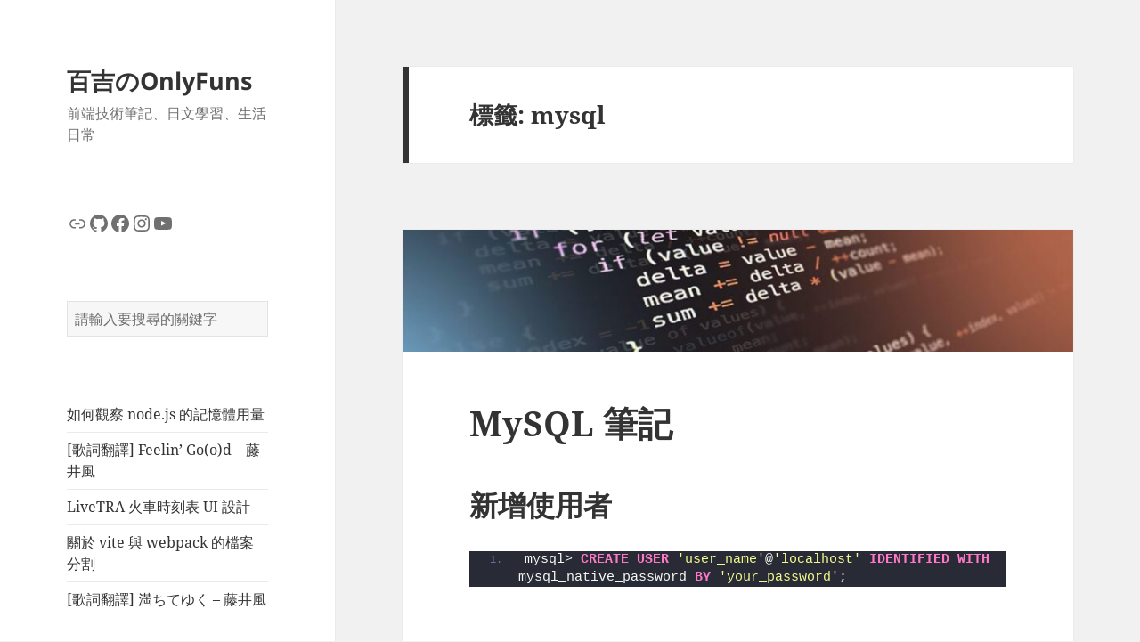

--- FILE ---
content_type: text/html; charset=utf-8
request_url: https://www.google.com/recaptcha/api2/aframe
body_size: 265
content:
<!DOCTYPE HTML><html><head><meta http-equiv="content-type" content="text/html; charset=UTF-8"></head><body><script nonce="QhC_tMk1oarz67iTfjTemw">/** Anti-fraud and anti-abuse applications only. See google.com/recaptcha */ try{var clients={'sodar':'https://pagead2.googlesyndication.com/pagead/sodar?'};window.addEventListener("message",function(a){try{if(a.source===window.parent){var b=JSON.parse(a.data);var c=clients[b['id']];if(c){var d=document.createElement('img');d.src=c+b['params']+'&rc='+(localStorage.getItem("rc::a")?sessionStorage.getItem("rc::b"):"");window.document.body.appendChild(d);sessionStorage.setItem("rc::e",parseInt(sessionStorage.getItem("rc::e")||0)+1);localStorage.setItem("rc::h",'1769241223508');}}}catch(b){}});window.parent.postMessage("_grecaptcha_ready", "*");}catch(b){}</script></body></html>

--- FILE ---
content_type: text/css
request_url: https://blog.boggy.tw/wp-content/cache/wpo-minify/1744752796/assets/wpo-minify-header-8df5129a.min.css
body_size: 1004
content:
@font-face{font-family:'Noto Sans';font-style:normal;font-display:fallback;font-weight:400;src:url(https://blog.boggy.tw/wp-content/themes/twentyfifteen/assets/fonts/./noto-sans/noto-sans-cyrillic-ext-400-normal.woff2#1744752796) format('woff2'),url(https://blog.boggy.tw/wp-content/themes/twentyfifteen/assets/fonts/./noto-sans/noto-sans-all-400-normal.woff#1744752796) format('woff');unicode-range:U+0460-052F,U+1C80-1C88,U+20B4,U+2DE0-2DFF,U+A640-A69F,U+FE2E-FE2F}@font-face{font-family:'Noto Sans';font-style:normal;font-display:fallback;font-weight:400;src:url(https://blog.boggy.tw/wp-content/themes/twentyfifteen/assets/fonts/./noto-sans/noto-sans-cyrillic-400-normal.woff2#1744752796) format('woff2'),url(https://blog.boggy.tw/wp-content/themes/twentyfifteen/assets/fonts/./noto-sans/noto-sans-all-400-normal.woff#1744752796) format('woff');unicode-range:U+0301,U+0400-045F,U+0490-0491,U+04B0-04B1,U+2116}@font-face{font-family:'Noto Sans';font-style:normal;font-display:fallback;font-weight:400;src:url(https://blog.boggy.tw/wp-content/themes/twentyfifteen/assets/fonts/./noto-sans/noto-sans-devanagari-400-normal.woff2#1744752796) format('woff2'),url(https://blog.boggy.tw/wp-content/themes/twentyfifteen/assets/fonts/./noto-sans/noto-sans-all-400-normal.woff#1744752796) format('woff');unicode-range:U+0900-097F,U+1CD0-1CF6,U+1CF8-1CF9,U+200C-200D,U+20A8,U+20B9,U+25CC,U+A830-A839,U+A8E0-A8FB}@font-face{font-family:'Noto Sans';font-style:normal;font-display:fallback;font-weight:400;src:url(https://blog.boggy.tw/wp-content/themes/twentyfifteen/assets/fonts/./noto-sans/noto-sans-greek-ext-400-normal.woff2#1744752796) format('woff2'),url(https://blog.boggy.tw/wp-content/themes/twentyfifteen/assets/fonts/./noto-sans/noto-sans-all-400-normal.woff#1744752796) format('woff');unicode-range:U+1F00-1FFF}@font-face{font-family:'Noto Sans';font-style:normal;font-display:fallback;font-weight:400;src:url(https://blog.boggy.tw/wp-content/themes/twentyfifteen/assets/fonts/./noto-sans/noto-sans-greek-400-normal.woff2#1744752796) format('woff2'),url(https://blog.boggy.tw/wp-content/themes/twentyfifteen/assets/fonts/./noto-sans/noto-sans-all-400-normal.woff#1744752796) format('woff');unicode-range:U+0370-03FF}@font-face{font-family:'Noto Sans';font-style:normal;font-display:fallback;font-weight:400;src:url(https://blog.boggy.tw/wp-content/themes/twentyfifteen/assets/fonts/./noto-sans/noto-sans-vietnamese-400-normal.woff2#1744752796) format('woff2'),url(https://blog.boggy.tw/wp-content/themes/twentyfifteen/assets/fonts/./noto-sans/noto-sans-all-400-normal.woff#1744752796) format('woff');unicode-range:U+0102-0103,U+0110-0111,U+0128-0129,U+0168-0169,U+01A0-01A1,U+01AF-01B0,U+1EA0-1EF9,U+20AB}@font-face{font-family:'Noto Sans';font-style:normal;font-display:fallback;font-weight:400;src:url(https://blog.boggy.tw/wp-content/themes/twentyfifteen/assets/fonts/./noto-sans/noto-sans-latin-ext-400-normal.woff2#1744752796) format('woff2'),url(https://blog.boggy.tw/wp-content/themes/twentyfifteen/assets/fonts/./noto-sans/noto-sans-all-400-normal.woff#1744752796) format('woff');unicode-range:U+0100-024F,U+0259,U+1E00-1EFF,U+2020,U+20A0-20AB,U+20AD-20CF,U+2113,U+2C60-2C7F,U+A720-A7FF}@font-face{font-family:'Noto Sans';font-style:normal;font-display:fallback;font-weight:400;src:url(https://blog.boggy.tw/wp-content/themes/twentyfifteen/assets/fonts/./noto-sans/noto-sans-latin-400-normal.woff2#1744752796) format('woff2'),url(https://blog.boggy.tw/wp-content/themes/twentyfifteen/assets/fonts/./noto-sans/noto-sans-all-400-normal.woff#1744752796) format('woff');unicode-range:U+0000-00FF,U+0131,U+0152-0153,U+02BB-02BC,U+02C6,U+02DA,U+02DC,U+2000-206F,U+2074,U+20AC,U+2122,U+2191,U+2193,U+2212,U+2215,U+FEFF,U+FFFD}@font-face{font-family:'Noto Sans';font-style:italic;font-display:fallback;font-weight:400;src:url(https://blog.boggy.tw/wp-content/themes/twentyfifteen/assets/fonts/./noto-sans/noto-sans-cyrillic-ext-400-italic.woff2#1744752796) format('woff2'),url(https://blog.boggy.tw/wp-content/themes/twentyfifteen/assets/fonts/./noto-sans/noto-sans-all-400-italic.woff#1744752796) format('woff');unicode-range:U+0460-052F,U+1C80-1C88,U+20B4,U+2DE0-2DFF,U+A640-A69F,U+FE2E-FE2F}@font-face{font-family:'Noto Sans';font-style:italic;font-display:fallback;font-weight:400;src:url(https://blog.boggy.tw/wp-content/themes/twentyfifteen/assets/fonts/./noto-sans/noto-sans-cyrillic-400-italic.woff2#1744752796) format('woff2'),url(https://blog.boggy.tw/wp-content/themes/twentyfifteen/assets/fonts/./noto-sans/noto-sans-all-400-italic.woff#1744752796) format('woff');unicode-range:U+0301,U+0400-045F,U+0490-0491,U+04B0-04B1,U+2116}@font-face{font-family:'Noto Sans';font-style:italic;font-display:fallback;font-weight:400;src:url(https://blog.boggy.tw/wp-content/themes/twentyfifteen/assets/fonts/./noto-sans/noto-sans-devanagari-400-italic.woff2#1744752796) format('woff2'),url(https://blog.boggy.tw/wp-content/themes/twentyfifteen/assets/fonts/./noto-sans/noto-sans-all-400-italic.woff#1744752796) format('woff');unicode-range:U+0900-097F,U+1CD0-1CF6,U+1CF8-1CF9,U+200C-200D,U+20A8,U+20B9,U+25CC,U+A830-A839,U+A8E0-A8FB}@font-face{font-family:'Noto Sans';font-style:italic;font-display:fallback;font-weight:400;src:url(https://blog.boggy.tw/wp-content/themes/twentyfifteen/assets/fonts/./noto-sans/noto-sans-greek-ext-400-italic.woff2#1744752796) format('woff2'),url(https://blog.boggy.tw/wp-content/themes/twentyfifteen/assets/fonts/./noto-sans/noto-sans-all-400-italic.woff#1744752796) format('woff');unicode-range:U+1F00-1FFF}@font-face{font-family:'Noto Sans';font-style:italic;font-display:fallback;font-weight:400;src:url(https://blog.boggy.tw/wp-content/themes/twentyfifteen/assets/fonts/./noto-sans/noto-sans-greek-400-italic.woff2#1744752796) format('woff2'),url(https://blog.boggy.tw/wp-content/themes/twentyfifteen/assets/fonts/./noto-sans/noto-sans-all-400-italic.woff#1744752796) format('woff');unicode-range:U+0370-03FF}@font-face{font-family:'Noto Sans';font-style:italic;font-display:fallback;font-weight:400;src:url(https://blog.boggy.tw/wp-content/themes/twentyfifteen/assets/fonts/./noto-sans/noto-sans-vietnamese-400-italic.woff2#1744752796) format('woff2'),url(https://blog.boggy.tw/wp-content/themes/twentyfifteen/assets/fonts/./noto-sans/noto-sans-all-400-italic.woff#1744752796) format('woff');unicode-range:U+0102-0103,U+0110-0111,U+0128-0129,U+0168-0169,U+01A0-01A1,U+01AF-01B0,U+1EA0-1EF9,U+20AB}@font-face{font-family:'Noto Sans';font-style:italic;font-display:fallback;font-weight:400;src:url(https://blog.boggy.tw/wp-content/themes/twentyfifteen/assets/fonts/./noto-sans/noto-sans-latin-ext-400-italic.woff2#1744752796) format('woff2'),url(https://blog.boggy.tw/wp-content/themes/twentyfifteen/assets/fonts/./noto-sans/noto-sans-all-400-italic.woff#1744752796) format('woff');unicode-range:U+0100-024F,U+0259,U+1E00-1EFF,U+2020,U+20A0-20AB,U+20AD-20CF,U+2113,U+2C60-2C7F,U+A720-A7FF}@font-face{font-family:'Noto Sans';font-style:italic;font-display:fallback;font-weight:400;src:url(https://blog.boggy.tw/wp-content/themes/twentyfifteen/assets/fonts/./noto-sans/noto-sans-latin-400-italic.woff2#1744752796) format('woff2'),url(https://blog.boggy.tw/wp-content/themes/twentyfifteen/assets/fonts/./noto-sans/noto-sans-all-400-italic.woff#1744752796) format('woff');unicode-range:U+0000-00FF,U+0131,U+0152-0153,U+02BB-02BC,U+02C6,U+02DA,U+02DC,U+2000-206F,U+2074,U+20AC,U+2122,U+2191,U+2193,U+2212,U+2215,U+FEFF,U+FFFD}@font-face{font-family:'Noto Sans';font-style:normal;font-display:fallback;font-weight:700;src:url(https://blog.boggy.tw/wp-content/themes/twentyfifteen/assets/fonts/./noto-sans/noto-sans-cyrillic-ext-700-normal.woff2#1744752796) format('woff2'),url(https://blog.boggy.tw/wp-content/themes/twentyfifteen/assets/fonts/./noto-sans/noto-sans-all-700-normal.woff#1744752796) format('woff');unicode-range:U+0460-052F,U+1C80-1C88,U+20B4,U+2DE0-2DFF,U+A640-A69F,U+FE2E-FE2F}@font-face{font-family:'Noto Sans';font-style:normal;font-display:fallback;font-weight:700;src:url(https://blog.boggy.tw/wp-content/themes/twentyfifteen/assets/fonts/./noto-sans/noto-sans-cyrillic-700-normal.woff2#1744752796) format('woff2'),url(https://blog.boggy.tw/wp-content/themes/twentyfifteen/assets/fonts/./noto-sans/noto-sans-all-700-normal.woff#1744752796) format('woff');unicode-range:U+0301,U+0400-045F,U+0490-0491,U+04B0-04B1,U+2116}@font-face{font-family:'Noto Sans';font-style:normal;font-display:fallback;font-weight:700;src:url(https://blog.boggy.tw/wp-content/themes/twentyfifteen/assets/fonts/./noto-sans/noto-sans-devanagari-700-normal.woff2#1744752796) format('woff2'),url(https://blog.boggy.tw/wp-content/themes/twentyfifteen/assets/fonts/./noto-sans/noto-sans-all-700-normal.woff#1744752796) format('woff');unicode-range:U+0900-097F,U+1CD0-1CF6,U+1CF8-1CF9,U+200C-200D,U+20A8,U+20B9,U+25CC,U+A830-A839,U+A8E0-A8FB}@font-face{font-family:'Noto Sans';font-style:normal;font-display:fallback;font-weight:700;src:url(https://blog.boggy.tw/wp-content/themes/twentyfifteen/assets/fonts/./noto-sans/noto-sans-greek-ext-700-normal.woff2#1744752796) format('woff2'),url(https://blog.boggy.tw/wp-content/themes/twentyfifteen/assets/fonts/./noto-sans/noto-sans-all-700-normal.woff#1744752796) format('woff');unicode-range:U+1F00-1FFF}@font-face{font-family:'Noto Sans';font-style:normal;font-display:fallback;font-weight:700;src:url(https://blog.boggy.tw/wp-content/themes/twentyfifteen/assets/fonts/./noto-sans/noto-sans-greek-700-normal.woff2#1744752796) format('woff2'),url(https://blog.boggy.tw/wp-content/themes/twentyfifteen/assets/fonts/./noto-sans/noto-sans-all-700-normal.woff#1744752796) format('woff');unicode-range:U+0370-03FF}@font-face{font-family:'Noto Sans';font-style:normal;font-display:fallback;font-weight:700;src:url(https://blog.boggy.tw/wp-content/themes/twentyfifteen/assets/fonts/./noto-sans/noto-sans-vietnamese-700-normal.woff2#1744752796) format('woff2'),url(https://blog.boggy.tw/wp-content/themes/twentyfifteen/assets/fonts/./noto-sans/noto-sans-all-700-normal.woff#1744752796) format('woff');unicode-range:U+0102-0103,U+0110-0111,U+0128-0129,U+0168-0169,U+01A0-01A1,U+01AF-01B0,U+1EA0-1EF9,U+20AB}@font-face{font-family:'Noto Sans';font-style:normal;font-display:fallback;font-weight:700;src:url(https://blog.boggy.tw/wp-content/themes/twentyfifteen/assets/fonts/./noto-sans/noto-sans-latin-ext-700-normal.woff2#1744752796) format('woff2'),url(https://blog.boggy.tw/wp-content/themes/twentyfifteen/assets/fonts/./noto-sans/noto-sans-all-700-normal.woff#1744752796) format('woff');unicode-range:U+0100-024F,U+0259,U+1E00-1EFF,U+2020,U+20A0-20AB,U+20AD-20CF,U+2113,U+2C60-2C7F,U+A720-A7FF}@font-face{font-family:'Noto Sans';font-style:normal;font-display:fallback;font-weight:700;src:url(https://blog.boggy.tw/wp-content/themes/twentyfifteen/assets/fonts/./noto-sans/noto-sans-latin-700-normal.woff2#1744752796) format('woff2'),url(https://blog.boggy.tw/wp-content/themes/twentyfifteen/assets/fonts/./noto-sans/noto-sans-all-700-normal.woff#1744752796) format('woff');unicode-range:U+0000-00FF,U+0131,U+0152-0153,U+02BB-02BC,U+02C6,U+02DA,U+02DC,U+2000-206F,U+2074,U+20AC,U+2122,U+2191,U+2193,U+2212,U+2215,U+FEFF,U+FFFD}@font-face{font-family:'Noto Sans';font-style:italic;font-display:fallback;font-weight:700;src:url(https://blog.boggy.tw/wp-content/themes/twentyfifteen/assets/fonts/./noto-sans/noto-sans-cyrillic-ext-700-italic.woff2#1744752796) format('woff2'),url(https://blog.boggy.tw/wp-content/themes/twentyfifteen/assets/fonts/./noto-sans/noto-sans-all-700-italic.woff#1744752796) format('woff');unicode-range:U+0460-052F,U+1C80-1C88,U+20B4,U+2DE0-2DFF,U+A640-A69F,U+FE2E-FE2F}@font-face{font-family:'Noto Sans';font-style:italic;font-display:fallback;font-weight:700;src:url(https://blog.boggy.tw/wp-content/themes/twentyfifteen/assets/fonts/./noto-sans/noto-sans-cyrillic-700-italic.woff2#1744752796) format('woff2'),url(https://blog.boggy.tw/wp-content/themes/twentyfifteen/assets/fonts/./noto-sans/noto-sans-all-700-italic.woff#1744752796) format('woff');unicode-range:U+0301,U+0400-045F,U+0490-0491,U+04B0-04B1,U+2116}@font-face{font-family:'Noto Sans';font-style:italic;font-display:fallback;font-weight:700;src:url(https://blog.boggy.tw/wp-content/themes/twentyfifteen/assets/fonts/./noto-sans/noto-sans-devanagari-700-italic.woff2#1744752796) format('woff2'),url(https://blog.boggy.tw/wp-content/themes/twentyfifteen/assets/fonts/./noto-sans/noto-sans-all-700-italic.woff#1744752796) format('woff');unicode-range:U+0900-097F,U+1CD0-1CF6,U+1CF8-1CF9,U+200C-200D,U+20A8,U+20B9,U+25CC,U+A830-A839,U+A8E0-A8FB}@font-face{font-family:'Noto Sans';font-style:italic;font-display:fallback;font-weight:700;src:url(https://blog.boggy.tw/wp-content/themes/twentyfifteen/assets/fonts/./noto-sans/noto-sans-greek-ext-700-italic.woff2#1744752796) format('woff2'),url(https://blog.boggy.tw/wp-content/themes/twentyfifteen/assets/fonts/./noto-sans/noto-sans-all-700-italic.woff#1744752796) format('woff');unicode-range:U+1F00-1FFF}@font-face{font-family:'Noto Sans';font-style:italic;font-display:fallback;font-weight:700;src:url(https://blog.boggy.tw/wp-content/themes/twentyfifteen/assets/fonts/./noto-sans/noto-sans-greek-700-italic.woff2#1744752796) format('woff2'),url(https://blog.boggy.tw/wp-content/themes/twentyfifteen/assets/fonts/./noto-sans/noto-sans-all-700-italic.woff#1744752796) format('woff');unicode-range:U+0370-03FF}@font-face{font-family:'Noto Sans';font-style:italic;font-display:fallback;font-weight:700;src:url(https://blog.boggy.tw/wp-content/themes/twentyfifteen/assets/fonts/./noto-sans/noto-sans-vietnamese-700-italic.woff2#1744752796) format('woff2'),url(https://blog.boggy.tw/wp-content/themes/twentyfifteen/assets/fonts/./noto-sans/noto-sans-all-700-italic.woff#1744752796) format('woff');unicode-range:U+0102-0103,U+0110-0111,U+0128-0129,U+0168-0169,U+01A0-01A1,U+01AF-01B0,U+1EA0-1EF9,U+20AB}@font-face{font-family:'Noto Sans';font-style:italic;font-display:fallback;font-weight:700;src:url(https://blog.boggy.tw/wp-content/themes/twentyfifteen/assets/fonts/./noto-sans/noto-sans-latin-ext-700-italic.woff2#1744752796) format('woff2'),url(https://blog.boggy.tw/wp-content/themes/twentyfifteen/assets/fonts/./noto-sans/noto-sans-all-700-italic.woff#1744752796) format('woff');unicode-range:U+0100-024F,U+0259,U+1E00-1EFF,U+2020,U+20A0-20AB,U+20AD-20CF,U+2113,U+2C60-2C7F,U+A720-A7FF}@font-face{font-family:'Noto Sans';font-style:italic;font-display:fallback;font-weight:700;src:url(https://blog.boggy.tw/wp-content/themes/twentyfifteen/assets/fonts/./noto-sans/noto-sans-latin-700-italic.woff2#1744752796) format('woff2'),url(https://blog.boggy.tw/wp-content/themes/twentyfifteen/assets/fonts/./noto-sans/noto-sans-all-700-italic.woff#1744752796) format('woff');unicode-range:U+0000-00FF,U+0131,U+0152-0153,U+02BB-02BC,U+02C6,U+02DA,U+02DC,U+2000-206F,U+2074,U+20AC,U+2122,U+2191,U+2193,U+2212,U+2215,U+FEFF,U+FFFD}@font-face{font-family:'Noto Serif';font-style:italic;font-display:fallback;font-weight:400;src:url(https://blog.boggy.tw/wp-content/themes/twentyfifteen/assets/fonts/./noto-serif/noto-serif-cyrillic-ext-400-italic.woff2#1744752796) format('woff2'),url(https://blog.boggy.tw/wp-content/themes/twentyfifteen/assets/fonts/./noto-serif/noto-serif-all-400-italic.woff#1744752796) format('woff');unicode-range:U+0460-052F,U+1C80-1C88,U+20B4,U+2DE0-2DFF,U+A640-A69F,U+FE2E-FE2F}@font-face{font-family:'Noto Serif';font-style:italic;font-display:fallback;font-weight:400;src:url(https://blog.boggy.tw/wp-content/themes/twentyfifteen/assets/fonts/./noto-serif/noto-serif-cyrillic-400-italic.woff2#1744752796) format('woff2'),url(https://blog.boggy.tw/wp-content/themes/twentyfifteen/assets/fonts/./noto-serif/noto-serif-all-400-italic.woff#1744752796) format('woff');unicode-range:U+0301,U+0400-045F,U+0490-0491,U+04B0-04B1,U+2116}@font-face{font-family:'Noto Serif';font-style:italic;font-display:fallback;font-weight:400;src:url(https://blog.boggy.tw/wp-content/themes/twentyfifteen/assets/fonts/./noto-serif/noto-serif-greek-ext-400-italic.woff2#1744752796) format('woff2'),url(https://blog.boggy.tw/wp-content/themes/twentyfifteen/assets/fonts/./noto-serif/noto-serif-all-400-italic.woff#1744752796) format('woff');unicode-range:U+1F00-1FFF}@font-face{font-family:'Noto Serif';font-style:italic;font-display:fallback;font-weight:400;src:url(https://blog.boggy.tw/wp-content/themes/twentyfifteen/assets/fonts/./noto-serif/noto-serif-greek-400-italic.woff2#1744752796) format('woff2'),url(https://blog.boggy.tw/wp-content/themes/twentyfifteen/assets/fonts/./noto-serif/noto-serif-all-400-italic.woff#1744752796) format('woff');unicode-range:U+0370-03FF}@font-face{font-family:'Noto Serif';font-style:italic;font-display:fallback;font-weight:400;src:url(https://blog.boggy.tw/wp-content/themes/twentyfifteen/assets/fonts/./noto-serif/noto-serif-vietnamese-400-italic.woff2#1744752796) format('woff2'),url(https://blog.boggy.tw/wp-content/themes/twentyfifteen/assets/fonts/./noto-serif/noto-serif-all-400-italic.woff#1744752796) format('woff');unicode-range:U+0102-0103,U+0110-0111,U+0128-0129,U+0168-0169,U+01A0-01A1,U+01AF-01B0,U+1EA0-1EF9,U+20AB}@font-face{font-family:'Noto Serif';font-style:italic;font-display:fallback;font-weight:400;src:url(https://blog.boggy.tw/wp-content/themes/twentyfifteen/assets/fonts/./noto-serif/noto-serif-latin-ext-400-italic.woff2#1744752796) format('woff2'),url(https://blog.boggy.tw/wp-content/themes/twentyfifteen/assets/fonts/./noto-serif/noto-serif-all-400-italic.woff#1744752796) format('woff');unicode-range:U+0100-024F,U+0259,U+1E00-1EFF,U+2020,U+20A0-20AB,U+20AD-20CF,U+2113,U+2C60-2C7F,U+A720-A7FF}@font-face{font-family:'Noto Serif';font-style:italic;font-display:fallback;font-weight:400;src:url(https://blog.boggy.tw/wp-content/themes/twentyfifteen/assets/fonts/./noto-serif/noto-serif-latin-400-italic.woff2#1744752796) format('woff2'),url(https://blog.boggy.tw/wp-content/themes/twentyfifteen/assets/fonts/./noto-serif/noto-serif-all-400-italic.woff#1744752796) format('woff');unicode-range:U+0000-00FF,U+0131,U+0152-0153,U+02BB-02BC,U+02C6,U+02DA,U+02DC,U+2000-206F,U+2074,U+20AC,U+2122,U+2191,U+2193,U+2212,U+2215,U+FEFF,U+FFFD}@font-face{font-family:'Noto Serif';font-style:italic;font-display:fallback;font-weight:700;src:url(https://blog.boggy.tw/wp-content/themes/twentyfifteen/assets/fonts/./noto-serif/noto-serif-cyrillic-ext-700-italic.woff2#1744752796) format('woff2'),url(https://blog.boggy.tw/wp-content/themes/twentyfifteen/assets/fonts/./noto-serif/noto-serif-all-700-italic.woff#1744752796) format('woff');unicode-range:U+0460-052F,U+1C80-1C88,U+20B4,U+2DE0-2DFF,U+A640-A69F,U+FE2E-FE2F}@font-face{font-family:'Noto Serif';font-style:italic;font-display:fallback;font-weight:700;src:url(https://blog.boggy.tw/wp-content/themes/twentyfifteen/assets/fonts/./noto-serif/noto-serif-cyrillic-700-italic.woff2#1744752796) format('woff2'),url(https://blog.boggy.tw/wp-content/themes/twentyfifteen/assets/fonts/./noto-serif/noto-serif-all-700-italic.woff#1744752796) format('woff');unicode-range:U+0301,U+0400-045F,U+0490-0491,U+04B0-04B1,U+2116}@font-face{font-family:'Noto Serif';font-style:italic;font-display:fallback;font-weight:700;src:url(https://blog.boggy.tw/wp-content/themes/twentyfifteen/assets/fonts/./noto-serif/noto-serif-greek-ext-700-italic.woff2#1744752796) format('woff2'),url(https://blog.boggy.tw/wp-content/themes/twentyfifteen/assets/fonts/./noto-serif/noto-serif-all-700-italic.woff#1744752796) format('woff');unicode-range:U+1F00-1FFF}@font-face{font-family:'Noto Serif';font-style:italic;font-display:fallback;font-weight:700;src:url(https://blog.boggy.tw/wp-content/themes/twentyfifteen/assets/fonts/./noto-serif/noto-serif-greek-700-italic.woff2#1744752796) format('woff2'),url(https://blog.boggy.tw/wp-content/themes/twentyfifteen/assets/fonts/./noto-serif/noto-serif-all-700-italic.woff#1744752796) format('woff');unicode-range:U+0370-03FF}@font-face{font-family:'Noto Serif';font-style:italic;font-display:fallback;font-weight:700;src:url(https://blog.boggy.tw/wp-content/themes/twentyfifteen/assets/fonts/./noto-serif/noto-serif-vietnamese-700-italic.woff2#1744752796) format('woff2'),url(https://blog.boggy.tw/wp-content/themes/twentyfifteen/assets/fonts/./noto-serif/noto-serif-all-700-italic.woff#1744752796) format('woff');unicode-range:U+0102-0103,U+0110-0111,U+0128-0129,U+0168-0169,U+01A0-01A1,U+01AF-01B0,U+1EA0-1EF9,U+20AB}@font-face{font-family:'Noto Serif';font-style:italic;font-display:fallback;font-weight:700;src:url(https://blog.boggy.tw/wp-content/themes/twentyfifteen/assets/fonts/./noto-serif/noto-serif-latin-ext-700-italic.woff2#1744752796) format('woff2'),url(https://blog.boggy.tw/wp-content/themes/twentyfifteen/assets/fonts/./noto-serif/noto-serif-all-700-italic.woff#1744752796) format('woff');unicode-range:U+0100-024F,U+0259,U+1E00-1EFF,U+2020,U+20A0-20AB,U+20AD-20CF,U+2113,U+2C60-2C7F,U+A720-A7FF}@font-face{font-family:'Noto Serif';font-style:italic;font-display:fallback;font-weight:700;src:url(https://blog.boggy.tw/wp-content/themes/twentyfifteen/assets/fonts/./noto-serif/noto-serif-latin-700-italic.woff2#1744752796) format('woff2'),url(https://blog.boggy.tw/wp-content/themes/twentyfifteen/assets/fonts/./noto-serif/noto-serif-all-700-italic.woff#1744752796) format('woff');unicode-range:U+0000-00FF,U+0131,U+0152-0153,U+02BB-02BC,U+02C6,U+02DA,U+02DC,U+2000-206F,U+2074,U+20AC,U+2122,U+2191,U+2193,U+2212,U+2215,U+FEFF,U+FFFD}@font-face{font-family:'Noto Serif';font-style:normal;font-display:fallback;font-weight:400;src:url(https://blog.boggy.tw/wp-content/themes/twentyfifteen/assets/fonts/./noto-serif/noto-serif-cyrillic-ext-400-normal.woff2#1744752796) format('woff2'),url(https://blog.boggy.tw/wp-content/themes/twentyfifteen/assets/fonts/./noto-serif/noto-serif-all-400-normal.woff#1744752796) format('woff');unicode-range:U+0460-052F,U+1C80-1C88,U+20B4,U+2DE0-2DFF,U+A640-A69F,U+FE2E-FE2F}@font-face{font-family:'Noto Serif';font-style:normal;font-display:fallback;font-weight:400;src:url(https://blog.boggy.tw/wp-content/themes/twentyfifteen/assets/fonts/./noto-serif/noto-serif-cyrillic-400-normal.woff2#1744752796) format('woff2'),url(https://blog.boggy.tw/wp-content/themes/twentyfifteen/assets/fonts/./noto-serif/noto-serif-all-400-normal.woff#1744752796) format('woff');unicode-range:U+0301,U+0400-045F,U+0490-0491,U+04B0-04B1,U+2116}@font-face{font-family:'Noto Serif';font-style:normal;font-display:fallback;font-weight:400;src:url(https://blog.boggy.tw/wp-content/themes/twentyfifteen/assets/fonts/./noto-serif/noto-serif-greek-ext-400-normal.woff2#1744752796) format('woff2'),url(https://blog.boggy.tw/wp-content/themes/twentyfifteen/assets/fonts/./noto-serif/noto-serif-all-400-normal.woff#1744752796) format('woff');unicode-range:U+1F00-1FFF}@font-face{font-family:'Noto Serif';font-style:normal;font-display:fallback;font-weight:400;src:url(https://blog.boggy.tw/wp-content/themes/twentyfifteen/assets/fonts/./noto-serif/noto-serif-greek-400-normal.woff2#1744752796) format('woff2'),url(https://blog.boggy.tw/wp-content/themes/twentyfifteen/assets/fonts/./noto-serif/noto-serif-all-400-normal.woff#1744752796) format('woff');unicode-range:U+0370-03FF}@font-face{font-family:'Noto Serif';font-style:normal;font-display:fallback;font-weight:400;src:url(https://blog.boggy.tw/wp-content/themes/twentyfifteen/assets/fonts/./noto-serif/noto-serif-vietnamese-400-normal.woff2#1744752796) format('woff2'),url(https://blog.boggy.tw/wp-content/themes/twentyfifteen/assets/fonts/./noto-serif/noto-serif-all-400-normal.woff#1744752796) format('woff');unicode-range:U+0102-0103,U+0110-0111,U+0128-0129,U+0168-0169,U+01A0-01A1,U+01AF-01B0,U+1EA0-1EF9,U+20AB}@font-face{font-family:'Noto Serif';font-style:normal;font-display:fallback;font-weight:400;src:url(https://blog.boggy.tw/wp-content/themes/twentyfifteen/assets/fonts/./noto-serif/noto-serif-latin-ext-400-normal.woff2#1744752796) format('woff2'),url(https://blog.boggy.tw/wp-content/themes/twentyfifteen/assets/fonts/./noto-serif/noto-serif-all-400-normal.woff#1744752796) format('woff');unicode-range:U+0100-024F,U+0259,U+1E00-1EFF,U+2020,U+20A0-20AB,U+20AD-20CF,U+2113,U+2C60-2C7F,U+A720-A7FF}@font-face{font-family:'Noto Serif';font-style:normal;font-display:fallback;font-weight:400;src:url(https://blog.boggy.tw/wp-content/themes/twentyfifteen/assets/fonts/./noto-serif/noto-serif-latin-400-normal.woff2#1744752796) format('woff2'),url(https://blog.boggy.tw/wp-content/themes/twentyfifteen/assets/fonts/./noto-serif/noto-serif-all-400-normal.woff#1744752796) format('woff');unicode-range:U+0000-00FF,U+0131,U+0152-0153,U+02BB-02BC,U+02C6,U+02DA,U+02DC,U+2000-206F,U+2074,U+20AC,U+2122,U+2191,U+2193,U+2212,U+2215,U+FEFF,U+FFFD}@font-face{font-family:'Noto Serif';font-style:normal;font-display:fallback;font-weight:700;src:url(https://blog.boggy.tw/wp-content/themes/twentyfifteen/assets/fonts/./noto-serif/noto-serif-cyrillic-ext-700-normal.woff2#1744752796) format('woff2'),url(https://blog.boggy.tw/wp-content/themes/twentyfifteen/assets/fonts/./noto-serif/noto-serif-all-700-normal.woff#1744752796) format('woff');unicode-range:U+0460-052F,U+1C80-1C88,U+20B4,U+2DE0-2DFF,U+A640-A69F,U+FE2E-FE2F}@font-face{font-family:'Noto Serif';font-style:normal;font-display:fallback;font-weight:700;src:url(https://blog.boggy.tw/wp-content/themes/twentyfifteen/assets/fonts/./noto-serif/noto-serif-cyrillic-700-normal.woff2#1744752796) format('woff2'),url(https://blog.boggy.tw/wp-content/themes/twentyfifteen/assets/fonts/./noto-serif/noto-serif-all-700-normal.woff#1744752796) format('woff');unicode-range:U+0301,U+0400-045F,U+0490-0491,U+04B0-04B1,U+2116}@font-face{font-family:'Noto Serif';font-style:normal;font-display:fallback;font-weight:700;src:url(https://blog.boggy.tw/wp-content/themes/twentyfifteen/assets/fonts/./noto-serif/noto-serif-greek-ext-700-normal.woff2#1744752796) format('woff2'),url(https://blog.boggy.tw/wp-content/themes/twentyfifteen/assets/fonts/./noto-serif/noto-serif-all-700-normal.woff#1744752796) format('woff');unicode-range:U+1F00-1FFF}@font-face{font-family:'Noto Serif';font-style:normal;font-display:fallback;font-weight:700;src:url(https://blog.boggy.tw/wp-content/themes/twentyfifteen/assets/fonts/./noto-serif/noto-serif-greek-700-normal.woff2#1744752796) format('woff2'),url(https://blog.boggy.tw/wp-content/themes/twentyfifteen/assets/fonts/./noto-serif/noto-serif-all-700-normal.woff#1744752796) format('woff');unicode-range:U+0370-03FF}@font-face{font-family:'Noto Serif';font-style:normal;font-display:fallback;font-weight:700;src:url(https://blog.boggy.tw/wp-content/themes/twentyfifteen/assets/fonts/./noto-serif/noto-serif-vietnamese-700-normal.woff2#1744752796) format('woff2'),url(https://blog.boggy.tw/wp-content/themes/twentyfifteen/assets/fonts/./noto-serif/noto-serif-all-700-normal.woff#1744752796) format('woff');unicode-range:U+0102-0103,U+0110-0111,U+0128-0129,U+0168-0169,U+01A0-01A1,U+01AF-01B0,U+1EA0-1EF9,U+20AB}@font-face{font-family:'Noto Serif';font-style:normal;font-display:fallback;font-weight:700;src:url(https://blog.boggy.tw/wp-content/themes/twentyfifteen/assets/fonts/./noto-serif/noto-serif-latin-ext-700-normal.woff2#1744752796) format('woff2'),url(https://blog.boggy.tw/wp-content/themes/twentyfifteen/assets/fonts/./noto-serif/noto-serif-all-700-normal.woff#1744752796) format('woff');unicode-range:U+0100-024F,U+0259,U+1E00-1EFF,U+2020,U+20A0-20AB,U+20AD-20CF,U+2113,U+2C60-2C7F,U+A720-A7FF}@font-face{font-family:'Noto Serif';font-style:normal;font-display:fallback;font-weight:700;src:url(https://blog.boggy.tw/wp-content/themes/twentyfifteen/assets/fonts/./noto-serif/noto-serif-latin-700-normal.woff2#1744752796) format('woff2'),url(https://blog.boggy.tw/wp-content/themes/twentyfifteen/assets/fonts/./noto-serif/noto-serif-all-700-normal.woff#1744752796) format('woff');unicode-range:U+0000-00FF,U+0131,U+0152-0153,U+02BB-02BC,U+02C6,U+02DA,U+02DC,U+2000-206F,U+2074,U+20AC,U+2122,U+2191,U+2193,U+2212,U+2215,U+FEFF,U+FFFD}@font-face{font-family:'Inconsolata';font-style:normal;font-display:fallback;font-weight:400;src:url(https://blog.boggy.tw/wp-content/themes/twentyfifteen/assets/fonts/./inconsolata/inconsolata-vietnamese-400-normal.woff2#1744752796) format('woff2'),url(https://blog.boggy.tw/wp-content/themes/twentyfifteen/assets/fonts/./inconsolata/inconsolata-all-400-normal.woff#1744752796) format('woff');unicode-range:U+0102-0103,U+0110-0111,U+0128-0129,U+0168-0169,U+01A0-01A1,U+01AF-01B0,U+1EA0-1EF9,U+20AB}@font-face{font-family:'Inconsolata';font-style:normal;font-display:fallback;font-weight:400;src:url(https://blog.boggy.tw/wp-content/themes/twentyfifteen/assets/fonts/./inconsolata/inconsolata-latin-ext-400-normal.woff2#1744752796) format('woff2'),url(https://blog.boggy.tw/wp-content/themes/twentyfifteen/assets/fonts/./inconsolata/inconsolata-all-400-normal.woff#1744752796) format('woff');unicode-range:U+0100-024F,U+0259,U+1E00-1EFF,U+2020,U+20A0-20AB,U+20AD-20CF,U+2113,U+2C60-2C7F,U+A720-A7FF}@font-face{font-family:'Inconsolata';font-style:normal;font-display:fallback;font-weight:400;src:url(https://blog.boggy.tw/wp-content/themes/twentyfifteen/assets/fonts/./inconsolata/inconsolata-latin-400-normal.woff2#1744752796) format('woff2'),url(https://blog.boggy.tw/wp-content/themes/twentyfifteen/assets/fonts/./inconsolata/inconsolata-all-400-normal.woff#1744752796) format('woff');unicode-range:U+0000-00FF,U+0131,U+0152-0153,U+02BB-02BC,U+02C6,U+02DA,U+02DC,U+2000-206F,U+2074,U+20AC,U+2122,U+2191,U+2193,U+2212,U+2215,U+FEFF,U+FFFD}@font-face{font-family:'Inconsolata';font-style:normal;font-display:fallback;font-weight:700;src:url(https://blog.boggy.tw/wp-content/themes/twentyfifteen/assets/fonts/./inconsolata/inconsolata-vietnamese-700-normal.woff2#1744752796) format('woff2'),url(https://blog.boggy.tw/wp-content/themes/twentyfifteen/assets/fonts/./inconsolata/inconsolata-all-700-normal.woff#1744752796) format('woff');unicode-range:U+0102-0103,U+0110-0111,U+0128-0129,U+0168-0169,U+01A0-01A1,U+01AF-01B0,U+1EA0-1EF9,U+20AB}@font-face{font-family:'Inconsolata';font-style:normal;font-display:fallback;font-weight:700;src:url(https://blog.boggy.tw/wp-content/themes/twentyfifteen/assets/fonts/./inconsolata/inconsolata-latin-ext-700-normal.woff2#1744752796) format('woff2'),url(https://blog.boggy.tw/wp-content/themes/twentyfifteen/assets/fonts/./inconsolata/inconsolata-all-700-normal.woff#1744752796) format('woff');unicode-range:U+0100-024F,U+0259,U+1E00-1EFF,U+2020,U+20A0-20AB,U+20AD-20CF,U+2113,U+2C60-2C7F,U+A720-A7FF}@font-face{font-family:'Inconsolata';font-style:normal;font-display:fallback;font-weight:700;src:url(https://blog.boggy.tw/wp-content/themes/twentyfifteen/assets/fonts/./inconsolata/inconsolata-latin-700-normal.woff2#1744752796) format('woff2'),url(https://blog.boggy.tw/wp-content/themes/twentyfifteen/assets/fonts/./inconsolata/inconsolata-all-700-normal.woff#1744752796) format('woff');unicode-range:U+0000-00FF,U+0131,U+0152-0153,U+02BB-02BC,U+02C6,U+02DA,U+02DC,U+2000-206F,U+2074,U+20AC,U+2122,U+2191,U+2193,U+2212,U+2215,U+FEFF,U+FFFD}

--- FILE ---
content_type: application/javascript; charset=utf-8
request_url: https://fundingchoicesmessages.google.com/f/AGSKWxVKpq5keEyM9QLpTFqzwRLS7k35diXtLltP4s0xXZlOH_mU1TRv4g8OBdYdnSWy7-gteLAjvNWSUQFF3BO_7QaJ4NHfKwgodhhkq_RNsSftpOANmUflVya8DXTq67HWRpdaOz6G1RsuFq17hZcRteZxEPlQHhEaFZZnLnz0_7BL9m2LrNOMbNF-BNYF/_/adrotate./live/ads_/JavaScript/Ads-/bottom728.html.xyz/ads/
body_size: -1288
content:
window['023a569c-4e6f-43ea-acb6-9d91c9badd1d'] = true;